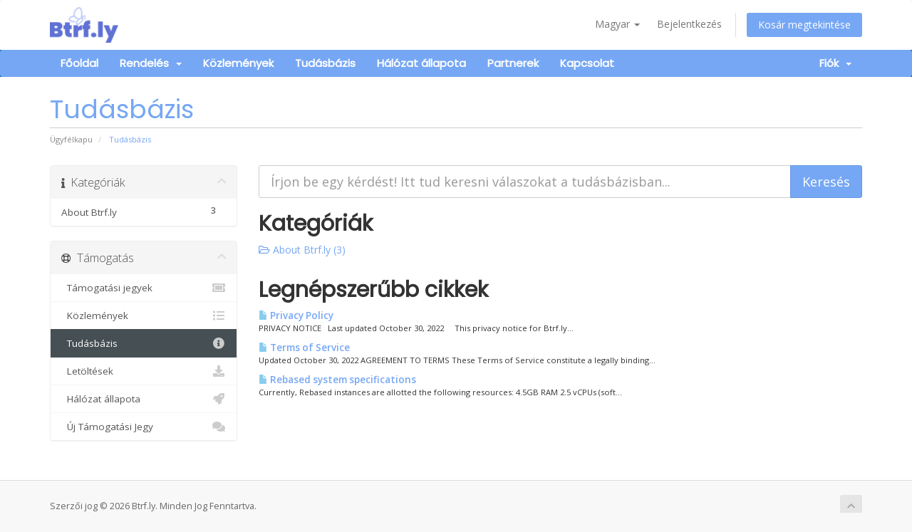

--- FILE ---
content_type: text/html; charset=utf-8
request_url: https://btrf.ly/knowledgebase?language=hungarian
body_size: 4904
content:
<!DOCTYPE html>
<html lang="en">
<head>
    <meta charset="utf-8" />
    <meta http-equiv="X-UA-Compatible" content="IE=edge">
    <meta name="viewport" content="width=device-width, initial-scale=1">
    <title>Tudásbázis - Btrf.ly</title>

    <meta name="author" content="Btrf.ly">
    <meta name="description" content="Your feed. Your customizations. No algorithms. Join the Fediverse with your own instance, hosted by Btrf.ly, and customized by you.">

    <meta property="og:site_name" content="Btrf.ly">
    <meta property="og:title" content="Tudásbázis">
    <meta property="og:description" content="Your feed. Your customizations. No algorithms. Join the Fediverse with your own instance, hosted by Btrf.ly, and customized by you.">
    <meta property="og:image" content="https://btrf.ly/assets/img/logo.png">
    <meta property="og:type" content="website">

    <!-- Styling -->
<link href="//fonts.googleapis.com/css?family=Open+Sans:300,400,600|Raleway:400,700" rel="stylesheet">
<link href="/templates/btrfly/css/all.min.css?v=ed2a9e" rel="stylesheet">
<link href="/assets/css/fontawesome-all.min.css" rel="stylesheet">
<link href="/templates/btrfly/css/custom.css" rel="stylesheet">

<!-- HTML5 Shim and Respond.js IE8 support of HTML5 elements and media queries -->
<!-- WARNING: Respond.js doesn't work if you view the page via file:// -->
<!--[if lt IE 9]>
  <script src="https://oss.maxcdn.com/libs/html5shiv/3.7.0/html5shiv.js"></script>
  <script src="https://oss.maxcdn.com/libs/respond.js/1.4.2/respond.min.js"></script>
<![endif]-->

<script type="text/javascript">
    var csrfToken = '88972bbae65df78ced89aac9b0d4b8200869a3f3',
        markdownGuide = 'Árleszállítás útmutató',
        locale = 'en',
        saved = 'mentve',
        saving = 'automatikus mentés',
        whmcsBaseUrl = "";
    </script>
<script src="/templates/btrfly/js/scripts.min.js?v=ed2a9e"></script>


    

</head>
<body data-phone-cc-input="1">



<section id="header">
    <div class="container">
        <ul class="top-nav">
                            <li>
                    <a href="#" class="choose-language" data-toggle="popover" id="languageChooser">
                        Magyar
                        <b class="caret"></b>
                    </a>
                    <div id="languageChooserContent" class="hidden">
                        <ul>
                                                            <li>
                                    <a href="/knowledgebase?language=arabic">العربية</a>
                                </li>
                                                            <li>
                                    <a href="/knowledgebase?language=azerbaijani">Azerbaijani</a>
                                </li>
                                                            <li>
                                    <a href="/knowledgebase?language=catalan">Català</a>
                                </li>
                                                            <li>
                                    <a href="/knowledgebase?language=chinese">中文</a>
                                </li>
                                                            <li>
                                    <a href="/knowledgebase?language=croatian">Hrvatski</a>
                                </li>
                                                            <li>
                                    <a href="/knowledgebase?language=czech">Čeština</a>
                                </li>
                                                            <li>
                                    <a href="/knowledgebase?language=danish">Dansk</a>
                                </li>
                                                            <li>
                                    <a href="/knowledgebase?language=dutch">Nederlands</a>
                                </li>
                                                            <li>
                                    <a href="/knowledgebase?language=english">English</a>
                                </li>
                                                            <li>
                                    <a href="/knowledgebase?language=estonian">Estonian</a>
                                </li>
                                                            <li>
                                    <a href="/knowledgebase?language=farsi">Persian</a>
                                </li>
                                                            <li>
                                    <a href="/knowledgebase?language=french">Français</a>
                                </li>
                                                            <li>
                                    <a href="/knowledgebase?language=german">Deutsch</a>
                                </li>
                                                            <li>
                                    <a href="/knowledgebase?language=hebrew">עברית</a>
                                </li>
                                                            <li>
                                    <a href="/knowledgebase?language=hungarian">Magyar</a>
                                </li>
                                                            <li>
                                    <a href="/knowledgebase?language=italian">Italiano</a>
                                </li>
                                                            <li>
                                    <a href="/knowledgebase?language=macedonian">Macedonian</a>
                                </li>
                                                            <li>
                                    <a href="/knowledgebase?language=norwegian">Norwegian</a>
                                </li>
                                                            <li>
                                    <a href="/knowledgebase?language=portuguese-br">Português</a>
                                </li>
                                                            <li>
                                    <a href="/knowledgebase?language=portuguese-pt">Português</a>
                                </li>
                                                            <li>
                                    <a href="/knowledgebase?language=romanian">Română</a>
                                </li>
                                                            <li>
                                    <a href="/knowledgebase?language=russian">Русский</a>
                                </li>
                                                            <li>
                                    <a href="/knowledgebase?language=spanish">Español</a>
                                </li>
                                                            <li>
                                    <a href="/knowledgebase?language=swedish">Svenska</a>
                                </li>
                                                            <li>
                                    <a href="/knowledgebase?language=turkish">Türkçe</a>
                                </li>
                                                            <li>
                                    <a href="/knowledgebase?language=ukranian">Українська</a>
                                </li>
                                                    </ul>
                    </div>
                </li>
                                        <li>
                    <a href="/clientarea.php">Bejelentkezés</a>
                </li>
                                <li class="primary-action">
                    <a href="/cart.php?a=view" class="btn">
                        Kosár megtekintése
                    </a>
                </li>
                                </ul>

                    <a href="/index.php" class="logo"><img src="/assets/img/logo.png" alt="Btrf.ly"></a>
        
    </div>
</section>

<section id="main-menu">

    <nav id="nav" class="navbar navbar-default navbar-main" role="navigation">
        <div class="container">
            <!-- Brand and toggle get grouped for better mobile display -->
            <div class="navbar-header">
                <button type="button" class="navbar-toggle" data-toggle="collapse" data-target="#primary-nav">
                    <span class="sr-only">Váltás a navigációra</span>
                    <span class="icon-bar"></span>
                    <span class="icon-bar"></span>
                    <span class="icon-bar"></span>
                </button>
            </div>

            <!-- Collect the nav links, forms, and other content for toggling -->
            <div class="collapse navbar-collapse" id="primary-nav">

                <ul class="nav navbar-nav">

                        <li menuItemName="Home" class="" id="Primary_Navbar-Home">
        <a href="/index.php">
            
                            Főoldal
                                            </a>
            </li>
    <li menuItemName="Store" class="dropdown" id="Primary_Navbar-Store">
        <a class="dropdown-toggle" data-toggle="dropdown" href="#">
            
                            Rendelés
                                    &nbsp;<b class="caret"></b>        </a>
                    <ul class="dropdown-menu">
                            <li menuItemName="Browse Products Services" id="Primary_Navbar-Store-Browse_Products_Services">
                    <a href="/store">
                                                Minden
                                            </a>
                </li>
                            <li menuItemName="Shop Divider 1" class="nav-divider" id="Primary_Navbar-Store-Shop_Divider_1">
                    <a href="">
                                                -----
                                            </a>
                </li>
                            <li menuItemName="Managed Fediverse instances" id="Primary_Navbar-Store-Managed_Fediverse_instances">
                    <a href="/store/instances">
                                                Managed Fediverse instances
                                            </a>
                </li>
                        </ul>
            </li>
    <li menuItemName="Announcements" class="" id="Primary_Navbar-Announcements">
        <a href="/announcements">
            
                            Közlemények
                                            </a>
            </li>
    <li menuItemName="Knowledgebase" class="" id="Primary_Navbar-Knowledgebase">
        <a href="/knowledgebase">
            
                            Tudásbázis
                                            </a>
            </li>
    <li menuItemName="Network Status" class="" id="Primary_Navbar-Network_Status">
        <a href="/serverstatus.php">
            
                            Hálózat állapota
                                            </a>
            </li>
    <li menuItemName="Affiliates" class="" id="Primary_Navbar-Affiliates">
        <a href="/affiliates.php">
            
                            Partnerek
                                            </a>
            </li>
    <li menuItemName="Contact Us" class="" id="Primary_Navbar-Contact_Us">
        <a href="/contact.php">
            
                            Kapcsolat
                                            </a>
            </li>

                </ul>

                <ul class="nav navbar-nav navbar-right">

                        <li menuItemName="Account" class="dropdown" id="Secondary_Navbar-Account">
        <a class="dropdown-toggle" data-toggle="dropdown" href="#">
            
                            Fiók
                                    &nbsp;<b class="caret"></b>        </a>
                    <ul class="dropdown-menu">
                            <li menuItemName="Login" id="Secondary_Navbar-Account-Login">
                    <a href="/clientarea.php">
                                                Bejelentkezés
                                            </a>
                </li>
                            <li menuItemName="Divider" class="nav-divider" id="Secondary_Navbar-Account-Divider">
                    <a href="">
                                                -----
                                            </a>
                </li>
                            <li menuItemName="Forgot Password?" id="Secondary_Navbar-Account-Forgot_Password?">
                    <a href="/password/reset">
                                                Elfelejtett jelszó?
                                            </a>
                </li>
                        </ul>
            </li>

                </ul>

            </div><!-- /.navbar-collapse -->
        </div>
    </nav>

</section>



<section id="main-body" class="">
    <div class="container">
        <div class="row">

                                    <div class="col-md-12 pull-md-right">
                    <div class="header-lined">
    <h1>Tudásbázis</h1>
    <ol class="breadcrumb">
            <li>
            <a href="https://btrf.ly">            Ügyfélkapu
            </a>        </li>
            <li class="active">
                        Tudásbázis
                    </li>
    </ol>
</div>
                </div>
                                        <div class="col-md-3 pull-md-left sidebar">
                        <div menuItemName="Support Knowledgebase Categories" class="panel panel-sidebar panel-sidebar hidden-sm hidden-xs">
        <div class="panel-heading">
            <h3 class="panel-title">
                <i class="fas fa-info"></i>&nbsp;                Kategóriák
                                <i class="fas fa-chevron-up panel-minimise pull-right"></i>
            </h3>
        </div>
                            <div class="list-group">
                                                            <a menuItemName="Support Knowledgebase Category 1"
                           href="/knowledgebase/1/About-Btrf.ly"
                           class="list-group-item"
                                                                                                            id="Primary_Sidebar-Support_Knowledgebase_Categories-Support_Knowledgebase_Category_1"
                        >
                                                        <span class="badge">3</span>                                                        <div class="truncate">About Btrf.ly</div>
                        </a>
                                                </div>
                    </div>
                    <div class="panel hidden-lg hidden-md panel-default">
            <div class="panel-heading">
                <h3 class="panel-title">
                    <i class="fas fa-info"></i>&nbsp;                    Kategóriák
                                    </h3>
            </div>
            <div class="panel-body">
                <form role="form">
                    <select class="form-control" onchange="selectChangeNavigate(this)">
                                                    <option menuItemName="Support Knowledgebase Category 1" value="/knowledgebase/1/About-Btrf.ly" class="list-group-item" >
                                <div class="truncate">About Btrf.ly</div>
                                (3)                            </option>
                                            </select>
                </form>
            </div>
                    </div>
    	        </div>
                            <!-- Container for main page display content -->
        <div class="col-md-9 pull-md-right main-content">
            

<form role="form" method="post" action="/knowledgebase/search">
<input type="hidden" name="token" value="88972bbae65df78ced89aac9b0d4b8200869a3f3" />
    <div class="input-group input-group-lg kb-search">
        <input type="text" id="inputKnowledgebaseSearch" name="search" class="form-control" placeholder="Írjon be egy kérdést! Itt tud keresni válaszokat a tudásbázisban..." />
        <span class="input-group-btn">
            <input type="submit" id="btnKnowledgebaseSearch" class="btn btn-primary btn-input-padded-responsive" value="Keresés" />
        </span>
    </div>
</form>

<h2>Kategóriák</h2>

    <div class="row kbcategories">
                    <div class="col-sm-4">
                <a href="/knowledgebase/1/About-Btrf.ly">
                    <i class="far fa-folder-open"></i>
                    About Btrf.ly (3)
                </a>
                                <p></p>
            </div>
                        </div>


    <h2>Legnépszerűbb cikkek</h2>

    <div class="kbarticles">
                    <a href="/knowledgebase/6/Privacy-Policy.html">
                <span class="glyphicon glyphicon-file"></span>&nbsp;Privacy Policy
            </a>
                        <p>
PRIVACY NOTICE
 
Last updated October 30, 2022
 
 
This privacy notice for Btrf.ly...</p>
                    <a href="/knowledgebase/1/Terms-of-Service.html">
                <span class="glyphicon glyphicon-file"></span>&nbsp;Terms of Service
            </a>
                        <p>Updated October 30, 2022
AGREEMENT TO TERMS
These Terms of Service constitute a legally binding...</p>
                    <a href="/knowledgebase/5/Rebased-system-specifications.html">
                <span class="glyphicon glyphicon-file"></span>&nbsp;Rebased system specifications
            </a>
                        <p>Currently, Rebased instances are allotted the following resources:

4.5GB RAM
2.5 vCPUs (soft...</p>
            </div>



                </div><!-- /.main-content -->
                                    <div class="col-md-3 pull-md-left sidebar sidebar-secondary">
                            <div menuItemName="Support" class="panel panel-sidebar panel-sidebar">
        <div class="panel-heading">
            <h3 class="panel-title">
                <i class="far fa-life-ring"></i>&nbsp;                Támogatás
                                <i class="fas fa-chevron-up panel-minimise pull-right"></i>
            </h3>
        </div>
                            <div class="list-group">
                                                            <a menuItemName="Support Tickets"
                           href="/supporttickets.php"
                           class="list-group-item"
                                                                                                            id="Secondary_Sidebar-Support-Support_Tickets"
                        >
                                                                                    <i class="fas fa-ticket-alt fa-fw"></i>&nbsp;                            Támogatási jegyek
                        </a>
                                                                                <a menuItemName="Announcements"
                           href="/announcements"
                           class="list-group-item"
                                                                                                            id="Secondary_Sidebar-Support-Announcements"
                        >
                                                                                    <i class="fas fa-list fa-fw"></i>&nbsp;                            Közlemények
                        </a>
                                                                                <a menuItemName="Knowledgebase"
                           href="/knowledgebase"
                           class="list-group-item active"
                                                                                                            id="Secondary_Sidebar-Support-Knowledgebase"
                        >
                                                                                    <i class="fas fa-info-circle fa-fw"></i>&nbsp;                            Tudásbázis
                        </a>
                                                                                <a menuItemName="Downloads"
                           href="/download"
                           class="list-group-item"
                                                                                                            id="Secondary_Sidebar-Support-Downloads"
                        >
                                                                                    <i class="fas fa-download fa-fw"></i>&nbsp;                            Letöltések
                        </a>
                                                                                <a menuItemName="Network Status"
                           href="/serverstatus.php"
                           class="list-group-item"
                                                                                                            id="Secondary_Sidebar-Support-Network_Status"
                        >
                                                                                    <i class="fas fa-rocket fa-fw"></i>&nbsp;                            Hálózat állapota
                        </a>
                                                                                <a menuItemName="Open Ticket"
                           href="/submitticket.php"
                           class="list-group-item"
                                                                                                            id="Secondary_Sidebar-Support-Open_Ticket"
                        >
                                                                                    <i class="fas fa-comments fa-fw"></i>&nbsp;                            Új Támogatási Jegy
                        </a>
                                                </div>
                    </div>
                        </div>
                            <div class="clearfix"></div>
        </div>
    </div>
</section>

<section id="footer">
    <div class="container">
        <a href="#" class="back-to-top"><i class="fas fa-chevron-up"></i></a>
        <p>Szerzői jog &copy; 2026 Btrf.ly. Minden Jog Fenntartva.</p>
    </div>
</section>

<div id="fullpage-overlay" class="hidden">
    <div class="outer-wrapper">
        <div class="inner-wrapper">
            <img src="/assets/img/overlay-spinner.svg">
            <br>
            <span class="msg"></span>
        </div>
    </div>
</div>

<div class="modal system-modal fade" id="modalAjax" tabindex="-1" role="dialog" aria-hidden="true">
    <div class="modal-dialog">
        <div class="modal-content panel-primary">
            <div class="modal-header panel-heading">
                <button type="button" class="close" data-dismiss="modal">
                    <span aria-hidden="true">&times;</span>
                    <span class="sr-only">Bezár</span>
                </button>
                <h4 class="modal-title"></h4>
            </div>
            <div class="modal-body panel-body">
                Betöltés...
            </div>
            <div class="modal-footer panel-footer">
                <div class="pull-left loader">
                    <i class="fas fa-circle-notch fa-spin"></i>
                    Betöltés...
                </div>
                <button type="button" class="btn btn-default" data-dismiss="modal">
                    Bezár
                </button>
                <button type="button" class="btn btn-primary modal-submit">
                    Küldés
                </button>
            </div>
        </div>
    </div>
</div>

<form action="#" id="frmGeneratePassword" class="form-horizontal">
    <div class="modal fade" id="modalGeneratePassword">
        <div class="modal-dialog">
            <div class="modal-content panel-primary">
                <div class="modal-header panel-heading">
                    <button type="button" class="close" data-dismiss="modal" aria-label="Close"><span aria-hidden="true">&times;</span></button>
                    <h4 class="modal-title">
                        Jelszó létrehozása
                    </h4>
                </div>
                <div class="modal-body">
                    <div class="alert alert-danger hidden" id="generatePwLengthError">
                        Adjon meg egy 8 és 64 közötti számot a jelszó hosszához
                    </div>
                    <div class="form-group">
                        <label for="generatePwLength" class="col-sm-4 control-label">Jelszó hosszúság</label>
                        <div class="col-sm-8">
                            <input type="number" min="8" max="64" value="12" step="1" class="form-control input-inline input-inline-100" id="inputGeneratePasswordLength">
                        </div>
                    </div>
                    <div class="form-group">
                        <label for="generatePwOutput" class="col-sm-4 control-label">Generált jelszó</label>
                        <div class="col-sm-8">
                            <input type="text" class="form-control" id="inputGeneratePasswordOutput">
                        </div>
                    </div>
                    <div class="row">
                        <div class="col-sm-8 col-sm-offset-4">
                            <button type="submit" class="btn btn-default btn-sm">
                                <i class="fas fa-plus fa-fw"></i>
                                Új jelszó generálása
                            </button>
                            <button type="button" class="btn btn-default btn-sm copy-to-clipboard" data-clipboard-target="#inputGeneratePasswordOutput">
                                <img src="/assets/img/clippy.svg" alt="Copy to clipboard" width="15">
                                Másolás
                            </button>
                        </div>
                    </div>
                </div>
                <div class="modal-footer">
                    <button type="button" class="btn btn-default" data-dismiss="modal">
                        Bezár
                    </button>
                    <button type="button" class="btn btn-primary" id="btnGeneratePasswordInsert" data-clipboard-target="#inputGeneratePasswordOutput">
                        Másolás vágólapra és beszúrás
                    </button>
                </div>
            </div>
        </div>
    </div>
</form>



</body>
</html>


--- FILE ---
content_type: text/css
request_url: https://btrf.ly/templates/btrfly/css/custom.css
body_size: 841
content:
/* *****************************************************

    ** Custom Stylesheet **

    Any custom styling you want to apply should be
    defined here.

***************************************************** */

@import url('https://fonts.googleapis.com/css2?family=Poppins:wght@400&display=swap');

:root {
    --primary: #76A7F4;
    --primary-separator: #6597e6;
    --secondary: #6071D7;
    --secondary-separator: #5668cf;
    --separator: #B69FF2;
    --tertiary: #AB71EB;
}

.navbar-main, .navbar-main li.account {
    background-color: var(--primary);
}

ul.top-nav>li.primary-action>a.btn {
    background-color: var(--primary);    
}

.navbar-main .navbar-nav>li>a:hover,
.navbar-main .navbar-nav>.open>a, .navbar-main .navbar-nav>.open>a:focus, .navbar-main .navbar-nav>.open>a:hover, .navbar-main .navbar-nav>li>a:focus, .navbar-main .navbar-nav>li>a:hover {
    background-color: var(--secondary);
}

.home-shortcuts {
    background-color: var(--tertiary);
}

@media (min-width: 767px){
    .home-shortcuts li:first-child {
        border-left: 1px solid var(--separator);
    }

    .home-shortcuts li {
        border-right: 1px solid var(--separator);
    }

    .home-box-right {
        float: right;
        text-align: right;
        width: 40%;
        height: 20em;
    }

    .home-box-left {
        float: left;
        text-align: left;
        width: 40%;
        height: 20em;
    }
}

@media (max-width: 767px) {
    .home-shortcuts li {
        border-bottom: 1px solid var(--separator);
    }
}

.btn-primary, .btn-info {
    background-color: var(--primary);
    border-color: var(--primary-separator);
}

.btn-primary:hover, .btn-info:hover {
    background-color: var(--secondary);
    border-color: var(--secondary-separator);
}

div.header-lined h1, div.header-lined .breadcrumb>.active, a {
    color: var(--primary);
}

.marketing-one {
    height: 20em;
    overflow: hidden;
}

.marketing-one > img {
    width: 100%;
    float: left;
}

.marketing-two {
    height: 20em;
    overflow: hidden;
}

.marketing-two > img {
    width: 100%;
    float: left;
}

a {
    color: var(--primary);
}

#main-body.front {
    padding-top: 0;
}

h1, h2, h3, h4, h5, h6, .navbar-main {
    font-family: 'Poppins';
    font-weight:bolder;
}

#registration .sub-heading span, #order-standard_cart .sub-heading span, #order-standard_cart .sub-heading-borderless span  {
    color: var(--primary) !important;
}

.bootstrap-switch .bootstrap-switch-handle-off.bootstrap-switch-success, .bootstrap-switch .bootstrap-switch-handle-on.bootstrap-switch-success {
    background-color: var(--primary);
}